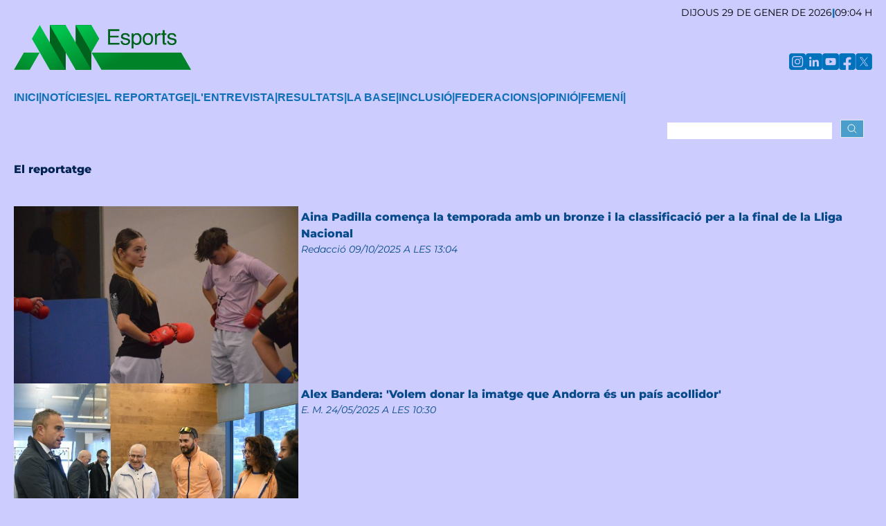

--- FILE ---
content_type: text/html; charset=UTF-8
request_url: https://anaesports.ad/ca/seccio/2-el-reportatge
body_size: 5868
content:
<!DOCTYPE html>
<html lang="ca">
<head>

    <!-- Required meta tags -->
    <meta charset="utf-8">
    <meta name="viewport" content="width=device-width, initial-scale=1, shrink-to-fit=no">

    <link href="/styles/output.css" rel="stylesheet">

    <link href="https://cdnjs.cloudflare.com/ajax/libs/bxslider/4.2.15/jquery.bxslider.min.css" rel="stylesheet"/>

    <style>
        .bx-wrapper img {
            width: 100% !important;
        }
    </style>

    <title>ANA Esports | Agència de Notícies Andorrana</title>
    <meta name="description"
          content="ANA Esports | Portal digital de l’Agència de Notícies Andorrana especialitzat en informació esportiva">
    <link rel="icon" type="image/png" href="/assets/img/favicon.png">

    <!-- OLD -->
    <meta name="twitter:card" content="summary_large_image"/>
    <meta name="twitter:description"
          content="ANA Esports | Portal digital de l’Agència de Notícies Andorrana especialitzat en informació esportiva"/>
        <meta name="twitter:image" content="http://www.anaesports.ad/assets/img/logo-blau-ana-esports.png"/>
    <meta name="twitter:site" content="@agenciaana"/>
    <meta name="twitter:title"
          content="ANA Esports"/>
    <meta property="og:type" content="article"/>
    <meta property="og:title"
          content="ANA Esports"/>
    <meta property="og:url" content="http://anaesports.ad/ca/seccio/2-el-reportatge"/>

    <meta property="og:image" content="http://www.anaesports.ad/assets/img/logo-blau-ana-esports.png"/>
    <meta property="og:image:width"
          content="562"/>
    <meta property="og:image:height"
          content="102"/>
    <meta property="og:description"
          content="ANA Esports | Portal digital de l’Agència de Notícies Andorrana especialitzat en informació esportiva"/>

    <link rel="stylesheet" href="/css/font-awesome.min.css">
    <link href="/styles/output.css" rel="stylesheet">

    <script type="text/javascript" src="/assets/flickity/flickity.pkgd.min.js"></script>
    <link href="/assets/flickity/flickity.css" rel="stylesheet"/>

    <script defer src="https://cdn.jsdelivr.net/npm/alpinejs@3.x.x/dist/cdn.min.js"></script>


    <script type="text/javascript">
        function getDateTime() {
            var data = new Date()
            var day = data.getDate()
            if (day < 10) {
                day = "0" + day
            }
            var month = 1 + data.getMonth()
            if (month < 10) {
                month = "0" + month
            }
            var year = data.getFullYear()
            //document.write(day + "." + month + "." + year)
            return (day + "." + month + "." + year)
        }

        function filterField(field) {
            let badValues = /[^\w\d\s]/gi;
            field = field.replace(badValues, '');
            return field;
        }

        function submit_search() {
            let action_src = '/ca/cerca' + '/' + filterField(document.getElementsByName("searchText")[0].value);
            let search_form = document.getElementById('searchForm');
            search_form.action = action_src;
            console.log(action_src);
        }
    </script>

    <!-- Global site tag (gtag.js) - Google Analytics -->
    <script async src="https://www.googletagmanager.com/gtag/js?id=G-QR6N768HJD"></script>
    <script>
        window.dataLayer = window.dataLayer || [];

        function gtag() {
            dataLayer.push(arguments);
        }

        gtag('js', new Date());

        gtag('config', 'G-QR6N768HJD');
    </script>
</head>

<body class="bg-secondary-500">
    <div class="container mx-auto px-5 mt-2">
        <div class="flex flex-col gap-1">

            <div class="flex flex-row gap-2 justify-end mb-2">
                <div class='flex flex-row gap-2 uppercase text-xs sm:text-sm'>Dijous 29 de gener de 2026 <div class='text-primary-500 font-bold'>|</div> 09:04 H</div>            </div>

            <div class="flex flex-row justify-between items-end mb-3">
                <div class="w-40 sm:w-52 md:w-64">
                    <a href="/">
                        <img src="/assets/img/logo-ANAEsports.png" alt="ANA, Agència de Notícies Andorrana">
                    </a>
                </div>
                <div class="flex flex-row gap-1">
                    <div class="w-6 h-6">
                        <a href="https://www.instagram.com/ana.andorra/" target="_blank">
                            <img src="/assets/img/xxss/instagram.png" alt="Instagram de l'ANA"/>
                        </a>
                    </div>
                    <div class="w-6 h-6">
                        <a href="http://www.linkedin.com/company/ag-ncia-de-not-cies-andorrana" target="_blank">
                            <img src="/assets/img/xxss/linkedin.png" alt="LinkedIn de l'ANA"/>
                        </a>
                    </div>
                    <div class="w-6 h-6">
                        <a href="https://www.youtube.com/noticiesana" target="_blank">
                            <img src="/assets/img/xxss/youtube.png" alt="Youtube de l'ANA"/>
                        </a>
                    </div>
                    <div class="w-6 h-6">
                        <a href="https://www.facebook.com/AgenciaANA" target="_blank">
                            <img src="/assets/img/xxss/facebook.png" alt="Facebook de l'ANA"/>
                        </a>
                    </div>
                    <div class="w-6 h-6">
                        <a href="https://twitter.com/AgenciaANA" target="_blank">
                            <img src="/assets/img/xxss/twitter.png" alt="Twitter de l'ANA"/>
                        </a>
                    </div>
                </div>
            </div>

            
            <div class="text-primary-500 font-bold uppercase" x-data="{open:false, press: false}">
                <div class="xl:hidden flex flex-col items-end py-4 px-4">
                    <div class="cursor-pointer" @click="open=!open">
                        <svg xmlns="http://www.w3.org/2000/svg" viewBox="0 0 24 24" fill="currentColor" class="w-6 h-6">
                            <path fill-rule="evenodd"
                                  d="M3 6.75A.75.75 0 0 1 3.75 6h16.5a.75.75 0 0 1 0 1.5H3.75A.75.75 0 0 1 3 6.75ZM3 12a.75.75 0 0 1 .75-.75h16.5a.75.75 0 0 1 0 1.5H3.75A.75.75 0 0 1 3 12Zm0 5.25a.75.75 0 0 1 .75-.75h16.5a.75.75 0 0 1 0 1.5H3.75a.75.75 0 0 1-.75-.75Z"
                                  clip-rule="evenodd"/>
                        </svg>
                    </div>
                    <div x-cloak x-show="open"
                         x-transition:enter="transition ease-in duration-400"
                         x-transition:enter-start="transform opacity-0 scale-0"
                         x-transition:enter-end="transform opacity-100 scale-100"
                         x-transition:leave="transition ease-in duration-400"
                         x-transition:leave-start="transform opacity-0 scale-0"
                         x-transition:leave-end="transform opacity-0 scale-0"
                         @click.outside="open=false"
                         class="text-black rounded top-0 right-0 flex flex-col justify-end gap-1 py-5 px-10 z-0 text-primary-500">
                                                    <div>
                                                                    <a class="hover:underline" href="/ca/seccio/1-noticies">
                                        Notícies                                    </a>
                                                            </div>
                                                    <div>
                                                                    <a class="hover:underline" href="/ca/seccio/2-el-reportatge">
                                        El reportatge                                    </a>
                                                            </div>
                                                    <div>
                                                                    <a class="hover:underline" href="/ca/seccio/3-l%27entrevista">
                                        L'entrevista                                    </a>
                                                            </div>
                                                    <div>
                                                                    <a class="hover:underline" href="/ca/seccio/4-resultats">
                                        Resultats                                    </a>
                                                            </div>
                                                    <div>
                                                                    <a class="hover:underline" href="/ca/seccio/5-la-base">
                                        La base                                    </a>
                                                            </div>
                                                    <div>
                                                                    <a class="hover:underline" href="/ca/seccio/6-inclusio">
                                        Inclusió                                    </a>
                                                            </div>
                                                    <div>
                                                                    <a class="hover:underline" href="/ca/seccio/7-federacions">
                                        Federacions                                    </a>
                                                            </div>
                                                    <div>
                                                                    <a class="hover:underline" href="/ca/seccio/8-opinio">
                                        Opinió                                    </a>
                                                            </div>
                                                    <div>
                                                                    <a class="hover:underline" href="/ca/seccio/9-femeni">
                                        Femení                                    </a>
                                                            </div>
                                            </div>
                </div>
                <div class="hidden xl:flex flex-row gap-3 items-center uppercase py-4 font-Bebas text-base">
                    <div class="hover:underline">
                        <a href="/">
                            INICI
                        </a>
                    </div>
                    <div class='text-primary-500'>|</div>
                                            <div class="hover:underline">
                                                            <a href="/ca/seccio/1-noticies">
                                    Notícies                                </a>
                                                    </div>
                        <div class='text-primary-500 font-bold'>|</div>
                                            <div class="hover:underline">
                                                            <a href="/ca/seccio/2-el-reportatge">
                                    El reportatge                                </a>
                                                    </div>
                        <div class='text-primary-500 font-bold'>|</div>
                                            <div class="hover:underline">
                                                            <a href="/ca/seccio/3-l%27entrevista">
                                    L'entrevista                                </a>
                                                    </div>
                        <div class='text-primary-500 font-bold'>|</div>
                                            <div class="hover:underline">
                                                            <a href="/ca/seccio/4-resultats">
                                    Resultats                                </a>
                                                    </div>
                        <div class='text-primary-500 font-bold'>|</div>
                                            <div class="hover:underline">
                                                            <a href="/ca/seccio/5-la-base">
                                    La base                                </a>
                                                    </div>
                        <div class='text-primary-500 font-bold'>|</div>
                                            <div class="hover:underline">
                                                            <a href="/ca/seccio/6-inclusio">
                                    Inclusió                                </a>
                                                    </div>
                        <div class='text-primary-500 font-bold'>|</div>
                                            <div class="hover:underline">
                                                            <a href="/ca/seccio/7-federacions">
                                    Federacions                                </a>
                                                    </div>
                        <div class='text-primary-500 font-bold'>|</div>
                                            <div class="hover:underline">
                                                            <a href="/ca/seccio/8-opinio">
                                    Opinió                                </a>
                                                    </div>
                        <div class='text-primary-500 font-bold'>|</div>
                                            <div class="hover:underline">
                                                            <a href="/ca/seccio/9-femeni">
                                    Femení                                </a>
                                                    </div>
                        <div class='text-primary-500 font-bold'>|</div>
                                    </div>
            </div>
            <div class="flex flex-row-reverse">
                <div class="px-3 pt-1 pb-3 flex flex-row gap-2 rounded-b">
                    <form action="/ca/cerca" method="get">
                        <input name="searchText" type="text" style="padding: 0 10px" class="mx-2"/>
                        <button class="border bg-primary-400 text-white px-2 py-1">
                            <svg xmlns="http://www.w3.org/2000/svg" fill="none" viewBox="0 0 24 24" stroke-width="1.5" stroke="currentColor" class="size-4">
                              <path stroke-linecap="round" stroke-linejoin="round" d="m21 21-5.197-5.197m0 0A7.5 7.5 0 1 0 5.196 5.196a7.5 7.5 0 0 0 10.607 10.607Z" />
                            </svg>
                        </button>
                    </form>
                </div>
            </div>
        </div>

        <div class="flex flex-col gap-5">
    <div class="my-5">
        <div class="border-b border-secondary-500 mb-5">
            <h3 class="font-bold text-primary-900">
                El reportatge            </h3>
        </div>

        <div class="grid grid-cols-12 gap-5 mb-5">
            <div class="col-span-12 md:col-span-6">
                            </div>

            <div class="col-span-12 md:col-span-6">
                            </div>
        </div>

        <div class="flex flex-col gap-5">
                            <div class="grid grid-cols-12 gap-1">
                    <div class="col-span-4">
                        <div class="post-thumb thumb-float-style">
                            <a href="/ca/noticia/177742-aina-padilla-comenca-la-temporada-amb-un-bronze-i-la-classificacio-per-a-la-final-de-la-lliga-nacional">
                                <div>
                                                                                                                                                        <img class="w-full img-responsive max-h-64 object-cover object-center"
                                             src="/tmp/177742_karate.jpg"
                                             alt="/tmp/177742_karate.jpg"/>
                                                                                                        </div>

                            </a>
                            <!--a class="post-cat" href="#">El reportatge</a-->
                        </div>
                    </div><!-- Img thumb col end -->

                    <div class="col-span-8 flex flex-col gap-3">
                        <h2 class="font-bold pt-1 text-primary-700">
                            <a href="/ca/noticia/177742-aina-padilla-comenca-la-temporada-amb-un-bronze-i-la-classificacio-per-a-la-final-de-la-lliga-nacional">Aina Padilla comença la temporada amb un bronze i la classificació per a la final de la Lliga Nacional</a>
                        </h2>
                        <div class="italic text-primary-700 text-sm">
                            <span class="post-author"><a href="#">Redacció</a></span>
                            <span class="post-date">09/10/2025 A LES 13:04</span>
                        </div>
                        <p class="text-justify"></p>
                    </div>
                </div>
                            <div class="grid grid-cols-12 gap-1">
                    <div class="col-span-4">
                        <div class="post-thumb thumb-float-style">
                            <a href="/ca/noticia/175370-alex-bandera%3A-%27volem-donar-la-imatge-que-andorra-es-un-pais-acollidor%27">
                                <div>
                                                                                                                                                        <img class="w-full img-responsive max-h-64 object-cover object-center"
                                             src="/tmp/175370_54521107749_c053110e40_o.jpg"
                                             alt="/tmp/175370_54521107749_c053110e40_o.jpg"/>
                                                                                                        </div>

                            </a>
                            <!--a class="post-cat" href="#">El reportatge</a-->
                        </div>
                    </div><!-- Img thumb col end -->

                    <div class="col-span-8 flex flex-col gap-3">
                        <h2 class="font-bold pt-1 text-primary-700">
                            <a href="/ca/noticia/175370-alex-bandera%3A-%27volem-donar-la-imatge-que-andorra-es-un-pais-acollidor%27">Alex Bandera: 'Volem donar la imatge que Andorra és un país acollidor'</a>
                        </h2>
                        <div class="italic text-primary-700 text-sm">
                            <span class="post-author"><a href="#">E. M.</a></span>
                            <span class="post-date">24/05/2025 A LES 10:30</span>
                        </div>
                        <p class="text-justify"></p>
                    </div>
                </div>
                            <div class="grid grid-cols-12 gap-1">
                    <div class="col-span-4">
                        <div class="post-thumb thumb-float-style">
                            <a href="/ca/noticia/174299-xavi-herver%2C-sobre-els-jocs%3A-%27hem-ficat-tota-la-%27xixa%27-al-rostidor%27">
                                <div>
                                                                                                                                                        <img class="w-full img-responsive max-h-64 object-cover object-center"
                                             src="/tmp/174299_herv.jpeg"
                                             alt="/tmp/174299_herv.jpeg"/>
                                                                                                        </div>

                            </a>
                            <!--a class="post-cat" href="#">El reportatge</a-->
                        </div>
                    </div><!-- Img thumb col end -->

                    <div class="col-span-8 flex flex-col gap-3">
                        <h2 class="font-bold pt-1 text-primary-700">
                            <a href="/ca/noticia/174299-xavi-herver%2C-sobre-els-jocs%3A-%27hem-ficat-tota-la-%27xixa%27-al-rostidor%27">Xavi Herver, sobre els Jocs: 'Hem ficat tota la 'xixa' al rostidor'</a>
                        </h2>
                        <div class="italic text-primary-700 text-sm">
                            <span class="post-author"><a href="#">Elena Martins</a></span>
                            <span class="post-date">21/03/2025 A LES 10:30</span>
                        </div>
                        <p class="text-justify"></p>
                    </div>
                </div>
                            <div class="grid grid-cols-12 gap-1">
                    <div class="col-span-4">
                        <div class="post-thumb thumb-float-style">
                            <a href="/ca/noticia/172785-patrick-pelegrina-passa-prova-en-la-seva-distancia-reina%2C-els-50-metres-braca">
                                <div>
                                                                                                                                                        <img class="w-full img-responsive max-h-64 object-cover object-center"
                                             src="/tmp/172785_Mundial Budapest_Dia2 12.jpg"
                                             alt="/tmp/172785_Mundial Budapest_Dia2 12.jpg"/>
                                                                                                        </div>

                            </a>
                            <!--a class="post-cat" href="#">El reportatge</a-->
                        </div>
                    </div><!-- Img thumb col end -->

                    <div class="col-span-8 flex flex-col gap-3">
                        <h2 class="font-bold pt-1 text-primary-700">
                            <a href="/ca/noticia/172785-patrick-pelegrina-passa-prova-en-la-seva-distancia-reina%2C-els-50-metres-braca">Patrick Pelegrina passa prova en la seva distància reina, els 50 metres braça</a>
                        </h2>
                        <div class="italic text-primary-700 text-sm">
                            <span class="post-author"><a href="#">Elena Martins</a></span>
                            <span class="post-date">13/12/2024 A LES 11:45</span>
                        </div>
                        <p class="text-justify"></p>
                    </div>
                </div>
                            <div class="grid grid-cols-12 gap-1">
                    <div class="col-span-4">
                        <div class="post-thumb thumb-float-style">
                            <a href="/ca/noticia/172464-crear-un-entorn-respectuos-i-segur-en-l%27esport-per-deixar-la-violencia-en-%27fora-de-joc%27">
                                <div>
                                                                                                                                                        <img class="w-full img-responsive max-h-64 object-cover object-center"
                                             src="/tmp/172464_DSC_0031.JPG"
                                             alt="/tmp/172464_DSC_0031.JPG"/>
                                                                                                        </div>

                            </a>
                            <!--a class="post-cat" href="#">El reportatge</a-->
                        </div>
                    </div><!-- Img thumb col end -->

                    <div class="col-span-8 flex flex-col gap-3">
                        <h2 class="font-bold pt-1 text-primary-700">
                            <a href="/ca/noticia/172464-crear-un-entorn-respectuos-i-segur-en-l%27esport-per-deixar-la-violencia-en-%27fora-de-joc%27">Crear un entorn respectuós i segur en l'esport per deixar la violència en 'fora de joc'</a>
                        </h2>
                        <div class="italic text-primary-700 text-sm">
                            <span class="post-author"><a href="#">Elena Martins</a></span>
                            <span class="post-date">21/11/2024 A LES 20:13</span>
                        </div>
                        <p class="text-justify"></p>
                    </div>
                </div>
                            <div class="grid grid-cols-12 gap-1">
                    <div class="col-span-4">
                        <div class="post-thumb thumb-float-style">
                            <a href="/ca/noticia/171571-tret-de-sortida-al-53e-ral%C2%B7li-d%27andorra-historic-amb-tres-convidats-de-luxe-i-un-cotxe-benefic">
                                <div>
                                                                                                                                                        <img class="w-full img-responsive max-h-64 object-cover object-center"
                                             src="/tmp/171571_fot1.jpg"
                                             alt="/tmp/171571_fot1.jpg"/>
                                                                                                        </div>

                            </a>
                            <!--a class="post-cat" href="#">El reportatge</a-->
                        </div>
                    </div><!-- Img thumb col end -->

                    <div class="col-span-8 flex flex-col gap-3">
                        <h2 class="font-bold pt-1 text-primary-700">
                            <a href="/ca/noticia/171571-tret-de-sortida-al-53e-ral%C2%B7li-d%27andorra-historic-amb-tres-convidats-de-luxe-i-un-cotxe-benefic">Tret de sortida al 53è Ral·li d'Andorra Històric amb tres convidats de luxe i un cotxe benèfic</a>
                        </h2>
                        <div class="italic text-primary-700 text-sm">
                            <span class="post-author"><a href="#">E. M.</a></span>
                            <span class="post-date">27/09/2024 A LES 19:00</span>
                        </div>
                        <p class="text-justify"></p>
                    </div>
                </div>
                            <div class="grid grid-cols-12 gap-1">
                    <div class="col-span-4">
                        <div class="post-thumb thumb-float-style">
                            <a href="/ca/noticia/171546-ambicio%2C-unio-i-millora%3A-les-tres-claus-del-morabanc-andorra-per-a-la-nova-temporada">
                                <div>
                                                                                                                                                        <img class="w-full img-responsive max-h-64 object-cover object-center"
                                             src="/tmp/171546_54003722376_69ec2bc478_o.jpg"
                                             alt="/tmp/171546_54003722376_69ec2bc478_o.jpg"/>
                                                                                                        </div>

                            </a>
                            <!--a class="post-cat" href="#">El reportatge</a-->
                        </div>
                    </div><!-- Img thumb col end -->

                    <div class="col-span-8 flex flex-col gap-3">
                        <h2 class="font-bold pt-1 text-primary-700">
                            <a href="/ca/noticia/171546-ambicio%2C-unio-i-millora%3A-les-tres-claus-del-morabanc-andorra-per-a-la-nova-temporada">Ambició, unió i millora: les tres claus del MoraBanc Andorra per a la nova temporada</a>
                        </h2>
                        <div class="italic text-primary-700 text-sm">
                            <span class="post-author"><a href="#">Elena Martins</a></span>
                            <span class="post-date">26/09/2024 A LES 11:57</span>
                        </div>
                        <p class="text-justify"></p>
                    </div>
                </div>
                            <div class="grid grid-cols-12 gap-1">
                    <div class="col-span-4">
                        <div class="post-thumb thumb-float-style">
                            <a href="/ca/noticia/171159-vergier-i-holl-es-coronen-al-descens-de-la-categoria-elit">
                                <div>
                                                                                                                                                        <img class="w-full img-responsive max-h-64 object-cover object-center"
                                             src="/tmp/171159_DH World Champs.jpg"
                                             alt="/tmp/171159_DH World Champs.jpg"/>
                                                                                                        </div>

                            </a>
                            <!--a class="post-cat" href="#">El reportatge</a-->
                        </div>
                    </div><!-- Img thumb col end -->

                    <div class="col-span-8 flex flex-col gap-3">
                        <h2 class="font-bold pt-1 text-primary-700">
                            <a href="/ca/noticia/171159-vergier-i-holl-es-coronen-al-descens-de-la-categoria-elit">Vergier i Höll es coronen al descens de la categoria elit</a>
                        </h2>
                        <div class="italic text-primary-700 text-sm">
                            <span class="post-author"><a href="#">Elena Martins</a></span>
                            <span class="post-date">31/08/2024 A LES 19:56</span>
                        </div>
                        <p class="text-justify"></p>
                    </div>
                </div>
                            <div class="grid grid-cols-12 gap-1">
                    <div class="col-span-4">
                        <div class="post-thumb thumb-float-style">
                            <a href="/ca/noticia/169410-d%27andorra-a-arizona%3A-el-cami-del-sacrifici-i-l%27esforc-cap-a-l%27elit-de-la-dansa-urbana">
                                <div>
                                                                                                                                                        <img class="w-full img-responsive max-h-64 object-cover object-center"
                                             src="/tmp/169410_HHI4.jpg"
                                             alt="/tmp/169410_HHI4.jpg"/>
                                                                                                        </div>

                            </a>
                            <!--a class="post-cat" href="#">El reportatge</a-->
                        </div>
                    </div><!-- Img thumb col end -->

                    <div class="col-span-8 flex flex-col gap-3">
                        <h2 class="font-bold pt-1 text-primary-700">
                            <a href="/ca/noticia/169410-d%27andorra-a-arizona%3A-el-cami-del-sacrifici-i-l%27esforc-cap-a-l%27elit-de-la-dansa-urbana">D'Andorra a Arizona: el camí del sacrifici i l'esforç cap a l'elit de la dansa urbana</a>
                        </h2>
                        <div class="italic text-primary-700 text-sm">
                            <span class="post-author"><a href="#">Elena Martins</a></span>
                            <span class="post-date">18/05/2024 A LES 10:30</span>
                        </div>
                        <p class="text-justify"></p>
                    </div>
                </div>
                            <div class="grid grid-cols-12 gap-1">
                    <div class="col-span-4">
                        <div class="post-thumb thumb-float-style">
                            <a href="/ca/noticia/169174-menys-de-99-dies-pels-jocs-olimpics%3A-els-48-anys-d%27historia-andorrana">
                                <div>
                                                                                                                                                        <img class="w-full img-responsive max-h-64 object-cover object-center"
                                             src="/tmp/169174_seul88.jpg"
                                             alt="/tmp/169174_seul88.jpg"/>
                                                                                                        </div>

                            </a>
                            <!--a class="post-cat" href="#">El reportatge</a-->
                        </div>
                    </div><!-- Img thumb col end -->

                    <div class="col-span-8 flex flex-col gap-3">
                        <h2 class="font-bold pt-1 text-primary-700">
                            <a href="/ca/noticia/169174-menys-de-99-dies-pels-jocs-olimpics%3A-els-48-anys-d%27historia-andorrana">Menys de 99 dies pels Jocs Olímpics: els 48 anys d'història andorrana</a>
                        </h2>
                        <div class="italic text-primary-700 text-sm">
                            <span class="post-author"><a href="#">Elena Martins</a></span>
                            <span class="post-date">18/04/2024 A LES 14:03</span>
                        </div>
                        <p class="text-justify"></p>
                    </div>
                </div>
                    </div>
    </div>

        <div class="flex flex-row gap-1 justify-between my-5 px-5 ">
        <div class="flex flex-row gap-1 items-center">

            <div class="sm:hidden">
                <a href="/ca/seccio/2-el-reportatge">
                    <div class="border border-secondary-700 w-8 h-8 flex items-center justify-center hover:bg-secondary-300">
                        <i class="fa fa-step-backward" aria-hidden="true"></i>
                    </div>
                </a>
            </div>

            <!-- First page link -->
            
            <!-- Numbered page links -->
            <div class="hidden sm:flex gap-1">
                                                            <a href="">
                            <div  class="bg-secondary-300 border border-secondary-700 w-8 h-8 flex items-center justify-center">
                                1                            </div>
                        </a>
                                                                                <a href="/ca/seccio/2-el-reportatge/2">
                            <div class="border border-secondary-700 w-8 h-8 flex items-center justify-center hover:bg-secondary-300">
                                2                            </div>
                        </a>
                                                                                <a href="/ca/seccio/2-el-reportatge/3">
                            <div class="border border-secondary-700 w-8 h-8 flex items-center justify-center hover:bg-secondary-300">
                                3                            </div>
                        </a>
                                                                                <a href="/ca/seccio/2-el-reportatge/4">
                            <div class="border border-secondary-700 w-8 h-8 flex items-center justify-center hover:bg-secondary-300">
                                4                            </div>
                        </a>
                                                                                <a href="/ca/seccio/2-el-reportatge/5">
                            <div class="border border-secondary-700 w-8 h-8 flex items-center justify-center hover:bg-secondary-300">
                                5                            </div>
                        </a>
                                                                                <a href="/ca/seccio/2-el-reportatge/6">
                            <div class="border border-secondary-700 w-8 h-8 flex items-center justify-center hover:bg-secondary-300">
                                6                            </div>
                        </a>
                                                                                <a href="/ca/seccio/2-el-reportatge/7">
                            <div class="border border-secondary-700 w-8 h-8 flex items-center justify-center hover:bg-secondary-300">
                                7                            </div>
                        </a>
                                                                                <a href="/ca/seccio/2-el-reportatge/8">
                            <div class="border border-secondary-700 w-8 h-8 flex items-center justify-center hover:bg-secondary-300">
                                8                            </div>
                        </a>
                                                                                <a href="/ca/seccio/2-el-reportatge/9">
                            <div class="border border-secondary-700 w-8 h-8 flex items-center justify-center hover:bg-secondary-300">
                                9                            </div>
                        </a>
                                                                                <a href="/ca/seccio/2-el-reportatge/10">
                            <div class="border border-secondary-700 w-8 h-8 flex items-center justify-center hover:bg-secondary-300">
                                10                            </div>
                        </a>
                                                </div>


            <!-- Next page link -->
                            <a href="/ca/seccio/2-el-reportatge/2">
                    <div class="border border-secondary-700 w-8 h-8 flex items-center justify-center hover:bg-secondary-300">
                        <i class="fa fa-angle-double-right" aria-hidden="true"></i>
                    </div>
                </a>
            
            <div class="sm:hidden">
                <a href="/ca/seccio/2-el-reportatge">
                    <div class="border border-secondary-700 w-8 h-8 flex items-center justify-center hover:bg-secondary-300">
                        <i class="fa fa-step-forward" aria-hidden="true"></i>
                    </div>
                </a>
            </div>

        </div>
        <div class="italic">
            Pàgina 1 de 13        </div>
    </div>

</div>

        <!-- mobile banner -->
        

        <footer class="bg-primary-500">
            <div class="grid grid-cols-12 gap-5 px-20 py-10">
                <div class="col-span-12 sm:col-span-4 flex flex-col gap-1 sm:justify-center text-white">
                    <div><a target="_blank" href="https://www.ana.ad/ca/home">Inici</a></div>
                    <div><a target="_blank" href="https://www.ana.ad/ca/home/serveis">Productes i serveis</a></div>
                    <div><a target="_blank" href="https://www.ana.ad/ca/home/serveiscarta">Agència</a></div>
                    <div><a target="_blank" href="https://www.ana.ad/ca/home/contact">Contacte</a></div>
                </div>
                <div class="col-span-12 sm:col-span-4"></div>
                <div class="col-span-12 sm:col-span-4 flex flex-col items-end gap-5">
                    <div class="flex flex-col gap-1 items-center sm:items-end">
                        <div class="w-40 sm:w-52 md:w-64 flex justify-end">
                            <a href="/">
                                <img src="/assets/img/logo-ANAEsports.png" alt="ANA, Agència de Notícies Andorrana">
                            </a>
                        </div>
                        <div class="w-40 sm:w-52 md:w-64 flex justify-end">
                            <a class="text-white font-bold" href="/">
                                ANAESPORTS
                            </a>
                        </div>
                        <div class="text-xs">Av. Príncep Benlloch, 43, -1, 1</div>
                        <div class="text-xs">Andorra la Vella - Principat d’Andorra</div>
                        <div class="text-xs"><a href="mailto:info@ana.ad">info@ana.ad</a></div>
                        <div class="text-xs"><a href="tel:+376821600">+376 821 600</a></div>
                    </div>
                    <div class="text-xs text-white">
                        <a href="/ca/avislegal">Avís legal</a>
                    </div>
                    <div class="py-5 flex flex-col text-white gap-2">
                        Amb la col·laboració de:
                        <a href="http://presidencia.gencat.cat/ca/inici/" target="_blank">
                            <img src="/images/gencat.jpg"
                                 alt="Generalitat de Catalunya"
                                 style="float: right; width: 150px">
                        </a>
                    </div>
                </div>
            </div>
        </footer>
    </div>

    <!-- initialize jQuery Library -->
    <script type="text/javascript" src="/js/jquery.js"></script>
    <!-- Owl Carousel JS -->
    <script src="/assets/js/owl.carousel.min.js"></script>
    <!-- Magnific Popup JS -->
    <script src="/assets/js/jquery.magnific-popup.min.js"></script>
    <!-- Nice Select JS -->
    <script src="/assets/js/nice-select.min.js"></script>
    <!-- Ajaxchimp JS -->
    <script src="/assets/js/jquery.ajaxchimp.min.js"></script>
    <!-- Form Validator JS -->
    <script src="/assets/js/form-validator.min.js"></script>
    <!-- Contact JS -->
    <script src="/assets/js/contact-form-script.js"></script>
    <!-- Wow JS -->
    <script src="/assets/js/wow.min.js"></script>
    <!-- Custom JS -->
    <script src="/assets/js/main.js"></script>

    <!--bxslider-->
    <script src="/js/jquery.fitvids.js"></script>
    <script src="/js/jquery.bxslider.min.js"></script>

    <script>
        $(document).ready(function () {
            $('.bxslider').bxSlider();
        });
    </script>

</body>
</html>

